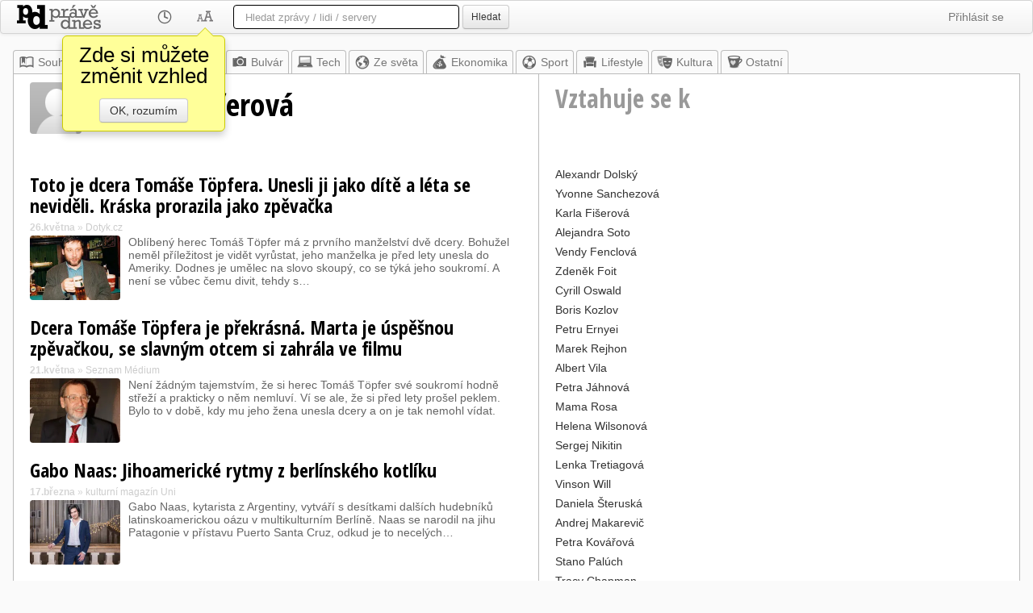

--- FILE ---
content_type: text/html; utf-8=;charset=UTF-8
request_url: https://pravednes.cz/TopferovaMarta.profil
body_size: 30939
content:
<!DOCTYPE html>
<html>



<head>
	<meta http-equiv="Content-Type" content="text/html; charset=UTF-8">
	<meta name="viewport" content="width=1024" />
	<meta http-equiv="X-UA-Compatible" content="IE=edge"/>
	<meta name="title" content="Marta Töpferová - Právě dnes" />
	<meta name="robots" content="all" />
	
	
	<meta property="og:title" content="Marta Töpferová - Právě dnes"/>
	<meta property="og:type" content="website"/>
	<meta property="og:url" content="http://pravednes.cz/TopferovaMarta.profil"/>
	<meta property="og:image" content="http://pravednes.cz/img/czlogo.png"/>
	<meta property="og:site_name" content="Právě dnes"/>
	
	<link type="image/ico" rel="icon" href="/img/favicon-cz.ico" />
	<link type="image/ico" rel="shortcut icon" href="/img/favicon-cz.ico" />
	
	<title>Marta Töpferová - Právě dnes</title>
	
	<base href="https://pravednes.cz/client/profil.jsp" />
	
<link rel="apple-touch-icon" sizes="76x76" href="/img/apple-touch-icon-76x76.png"/>
<link rel="apple-touch-icon" sizes="120x120" href="/img/apple-touch-icon-120x120.png"/>
<link rel="apple-touch-icon" sizes="152x152" href="/img/apple-touch-icon-152x152.png"/>
<link rel="apple-touch-icon" sizes="167x167" href="/img/apple-touch-icon-167x167.png"/>
<link rel="apple-touch-icon" sizes="180x180" href="/img/apple-touch-icon-180x180.png"/>




	<link href="bootstrap/white/bootstrap.css" rel="StyleSheet" type="text/css"/>
	
	<link rel="StyleSheet" href="css/news.css.jsp" type="text/css" />
	<script type="text/javascript" src="https://ajax.googleapis.com/ajax/libs/jquery/1.8.2/jquery.min.js"></script>
	<script src="https://code.jquery.com/ui/1.9.2/jquery-ui.js"></script>
	<script type="text/javascript" src="bootstrap/js/bootstrap.min.js"></script>
	<script type="text/javascript" src="js/jquery.mousewheel.min.js"></script>
	<script type="text/javascript">
	   WebFontConfig = {
	     google: { families: [ 'Open+Sans+Condensed:300,300italic,700:latin,latin-ext' ] }
	   };
	   (function() {
	     var wf = document.createElement('script');
	     wf.src = ('https:' == document.location.protocol ? 'https' : 'http') +
	       '://ajax.googleapis.com/ajax/libs/webfont/1/webfont.js';
	     wf.type = 'text/javascript';
	     wf.async = 'true';
	     var s = document.getElementsByTagName('script')[0];
	     s.parentNode.insertBefore(wf, s);
	   })();
	</script>

	
	<script>
	currentObject = 'TopferovaMarta';
	currentMaxIdToken = '130900591';
	
	
var whatsUpTimer;
$(document).ready(function(){
	whatsUpTimer = setInterval(function(){whatsUp();}, 60000);
});

	

$(document).ready(function(){
	hookNewsLinks();
});

var bubbleOpen = false;
var bubbleLocked = false;
var justClicked = false;
var closeTimer = 0;
var changeTimer = 0;
var openTimer = 0;
var BUBBLE_CHANGE_DELAY = 300;
var	BUBBLE_DELAY = 1500;
var	BUBBLE_CLOSE_DELAY = 400;
var bubbleLonging = 1;
var LINK_PREFIX = "nlb_";
var linkInBubble;

function showBubble(ln)
{
	if (!bubbleOpen)
	{
		setBubbleContentAndPosition(ln, function() { $('#bubble').fadeIn(500); })
   		bubbleOpen = true;
   		openTimer = 0;
   		linkInBubble = ln;
	}
}

function hideBubble()
{
	if (bubbleOpen)
	{
		bubbleOpen = false;
		closeTimer = 0;
   		if (linkInBubble != null)
   		{
   			linkInBubble = null;
   		}
   		$('#bubble').fadeOut(500);
		bubbleLonging = 1;
	}
}

function changeBubble(newLn)
{
	if (bubbleOpen && linkInBubble != newLn)
	{
		linkInBubble = newLn;
		setBubbleContentAndPosition(newLn);
		bubbleLonging = 1;
	}
}

	
// getPageScroll() by quirksmode.com
function getPageScroll() {
    var xScroll, yScroll;
    if (self.pageYOffset) {
      yScroll = self.pageYOffset;
      xScroll = self.pageXOffset;
    } else if (document.documentElement && document.documentElement.scrollTop) {
      yScroll = document.documentElement.scrollTop;
      xScroll = document.documentElement.scrollLeft;
    } else if (document.body) {// all other Explorers
      yScroll = document.body.scrollTop;
      xScroll = document.body.scrollLeft;
    }
    return {x: xScroll, y: yScroll};
}

// Adapted from getPageSize() by quirksmode.com
function getWindowDimensions() {
    var windowWidth
    var windowHeight
    if (self.innerHeight) { // all except Explorer
      windowHeight = self.innerHeight;
      windowWidth = self.innerWidth;
    } else if (document.documentElement && document.documentElement.clientHeight) {
      windowHeight = document.documentElement.clientHeight;
      windowWidth = document.documentElement.clientWidth;
    } else if (document.body) { // other Explorers
      windowHeight = document.body.clientHeight;
      windowWidth = document.body.clientWidth;
    }
    return {width: windowWidth, height: windowHeight};
}

function setBubbleContentAndPosition(link, callback)
{
	var qlink = $('#'+link.getAttribute("id"));
	var linkPos = qlink.offset();
	var height = qlink.height();
	var width = qlink.width();
	var wsize = getWindowDimensions();
	var wscroll = getPageScroll();
	// get link position on the screen
	var lnTop = linkPos.top-wscroll.y;
	var lnLeft = linkPos.left-wscroll.x;
	var lnBottom = lnTop+height;
	var lnRight = lnLeft+width;
	var tooTop = 60;
	var tooBottom = wsize.height - tooTop;
	// recommend position
	var putLeft = false;
	var putTop = false;
	var bubblePosition;
	if (lnTop < tooTop) bubblePosition = "bottom";
	else if (lnBottom > tooBottom) bubblePosition = "top";
	else if (lnLeft>(wsize.width-lnRight)) bubblePosition = "left";
	else bubblePosition = "right";
	
	var hid = headlineId(link);
	
	jQuery.ajax('ajax.jsp?a=getHeadlineInfo&id='+hid).done(function(data){
		var	retObj = jQuery.parseJSON( data );
		var bb = $('#bubble');
		bb.removeClass("top left bottom right");
		bb.addClass(bubblePosition);
		bb.html("<div class='arrow'></div>"+
				"<div class='popPerex'>"+
				(retObj.hasImage ? "<img src='/tnail?h="+hid+"' class='tnail popImage'>":"")+
				"<b>"+retObj.pubInfo+"</b> &bull; "+
				retObj.description+"</div>");
		
		var bbh = bb.height();
		var bbw = bb.width();
		var bel = document.getElementById("bubble");
		if (bubblePosition=='bottom')
		{
			bel.style.left = (linkPos.left+((width - bbw)/2))+"px";
			bel.style.top = (linkPos.top+height)+"px";
		}
		else if (bubblePosition=='top')
		{
			bel.style.left = (linkPos.left+((width - bbw)/2))+"px";
			bel.style.top = (linkPos.top-bbh)+"px";
		}
		else if (bubblePosition=='left')
		{
			bel.style.left = (linkPos.left-bbw-5)+"px";
			bel.style.top = (linkPos.top+((height - bbh)/2))+"px";
		}
		else if (bubblePosition=='right')
		{
			bel.style.left = (linkPos.left+width)+"px";
			bel.style.top = (linkPos.top+((height - bbh)/2))+"px";
		}
		if (callback) callback(link);
	});
}

function headlineId(anchor)
{
	if (!anchor) return 0;
	var	id = anchor.getAttribute("id");
	if (!id || id.length == 0) return 0;
	if (id.indexOf(LINK_PREFIX) == 0)
	{
		var idpar = id.substring(4);
		var _idx = idpar.indexOf("_");
		if (_idx>0) idpar = idpar.substring(0, _idx);
		return parseInt(idpar);
	}
	return 0;
}

function hookNewsLinks()
{
	var linx = $('.newsLink');
	linx.mouseenter(function(evt){
		var elm = evt.target;
		var hd = headlineId(elm);
		if (hd == 0) { return; }	// not headline link
		// entering link
		if (bubbleOpen)
		{
			if (closeTimer != 0)
			{
				clearTimeout(closeTimer);
				closeTimer = 0;
			}
			if (!bubbleLocked) changeTimer = setTimeout(function() { changeBubble(elm); }, bubbleLonging * BUBBLE_CHANGE_DELAY);
		}
		else openTimer = setTimeout(function() { showBubble(elm); }, BUBBLE_DELAY);
	});
	linx.mouseleave(function(evt){
		var elm = evt.target;
		var hd = headlineId(elm);
		if (hd == 0) return;	// not headline link
		// leaving link
		if (changeTimer != 0)
		{
			clearTimeout(changeTimer);
			changeTimer = 0;
		}
		if (bubbleOpen)
		{
			if (!bubbleLocked && !justClicked) closeTimer = setTimeout(function() { hideBubble(elm); }, bubbleLonging * BUBBLE_CLOSE_DELAY);
		}
		else
		{
			if (openTimer != 0)
			{
				clearTimeout(openTimer);
				openTimer = 0;
			}
		}
		justClicked = false;
	});
}

	
	
	
	$(document).ready(function(){
	});
	
	function whatsUp()
	{
		jQuery.ajax('ajax.jsp?a=whatsUpProfil&object='+currentObject+'&token='+currentMaxIdToken).done(function(data){
			var	retObj = jQuery.parseJSON( data );
			if (retObj.object == currentObject && retObj.forToken == currentMaxIdToken && retObj.count > 0)
			{
				$('#freshNewsNumber').html(retObj.count);
				$('#freshNewsContainer').fadeIn(1000);
			}				
		});
	}
	</script>
	<style>
		.odesc {
			font-size: 20px;
			color: #666;
			margin-left: 1em;
		}
	</style>
</head>
<body>


	
	<script>
	$(document).ready(function() {
		initSuggester("q");
	});
	
	var RES = new Array();
	RES['sources'] = "Zpravodajské zdroje";
	RES['people'] = "Osobnosti";

	var	suggField = null;
var rows = 0;
var actions = null;
var selrow = -1;
var lastQuery = "";

function initSuggester(fieldID)
{
	if (suggField != null) return;
	suggField = fieldID;
	var	fld = $('#'+fieldID);
	if (fld)
	{
		fld.keyup(function(event) { sgKeyUp(event); });
		fld.keydown(function(event) { return sgKeyDown(event); });
		fld.keypress(function(event) { sgKeyPress(event); });
		fld.blur(function(event) {
			setTimeout(function(){ hideSuggestions(); }, 200);
			return true; });
		fld.focus(function(event) { lastQuery=""; sgKeyUp(event); });
		fld.after('<div class="suggestions" id="sg_'+fieldID+'"></div>');
	}
}


function displaySuggestions(groupArray)
{
	var scont = $('#sg_'+suggField);
	scont.empty();
	selrow = -1;
	rows = 0;
	actions = new Array();
	for (var i = 0; i < groupArray.length; i++)
	{
		var gdata = groupArray[i].data;
		var html;
		if (gdata.length > 0)
		{
			html = "<div id=\"sgGroupRow"+i+"\" class=\"sgGroupRow\">"+RES[groupArray[i].group]+"</div>";
			scont.append(html);
		}
		
		for (var j = 0; j < gdata.length; j++)
		{
			var	item = gdata[j];
			html = "<div id=\"sgRow"+rows+"\" class=\"sgRow\" onmouseover=\"selectRow("+rows+");\" onclick=\"doAction("+rows+");return false;\">";
			if (item.type=="s")
			{
				if (item.icon) html += "<div class=\"sgSIcon\" style=\"background-image:url(/sicn/"+item.icon+");\"></div>";
				html += "<div class=\"sgSTitle\">"+item.title+"</div>";
				if (item.description != null && item.description.length>0) {
					html += "<div class=\"sgSDesc\">"+item.description+"</div>";
				}
				/* if (item.icon) html += "<div class=\"sgSIcon\"><img src=\"/sicn/"+item.icon+"\"></div>";
				html += "<div class=\"sgSTitle\">"+item.title+"</div>";
				if (item.description != null && item.description.length>0) {
					html += "<div class=\"sgSDesc\">"+item.description+"</div>";
				}*/
			}
			else // ontology
			{
				html += "<div class=\"sgOIcon\"><img src=\"/omedia?i="+item.id+"\"></div>";
				html += "<div class=\"sgOTitle\">"+item.title+"</div>";
				html += "<div class=\"sgODesc\">";
				if (item.description != null && item.description.length>0) html += item.description;
				else html += "&nbsp;";
				html += "</div>";
			}
			
			
			html += "</div>";
			scont.append(html);
			rows++;
			actions.push(item.action);
		}
	}
	scont.show();
	// set position
	var	fld = $('#'+suggField);
	var suggPos = fld.offset();
	suggPos.top += fld.outerHeight()+5;
	scont.offset(suggPos);
	scont.width(fld.outerWidth()-2);
}

function hideSuggestions()
{
	var scont = $('#sg_'+suggField);
	scont.hide();
	rows = 0;
	selrow = -1;
	scont.empty();
}


function sgKeyUp(event) {
	var cval = $('#'+suggField).val().trim();
	if (cval == lastQuery) return;	// already sent
	if (cval.length < 2)
	{
		hideSuggestions();
		return;
	}
	
	lastQuery = cval;
	jQuery.ajax('ajax.jsp?a=suggest&q='+encodeURIComponent(cval)).done(function(data){
		var	retObj = jQuery.parseJSON( data );
		displaySuggestions(retObj.groups);
	});
}

function selectRow(rownum)
{
	if (selrow >= 0) $('#sgRow'+selrow).removeClass("selrow");
	$('#sgRow'+rownum).addClass("selrow");
	selrow = rownum;
}

function doAction(itemIdx)
{
	window.location = actions[itemIdx];
}

function sgKeyDown(e) {
	if (rows == 0) return true;	// nothing to select
	
	if (e.keyCode == 38 /* UP */) { 
		if (selrow <= 0) selectRow(rows-1);
		else selectRow(selrow-1);
		return false;
    }
	else if (e.keyCode == 40 /* DOWN */) { 
		if (selrow >= (rows-1)) selectRow(0);
		else selectRow(selrow+1);
		return false;
    }
	else if (e.keyCode == 13 /* ENTER */) {	
		if (selrow < 0) return true;
		doAction(selrow);
		return false;
    }
}

function sgKeyPress(event) {
	
}
	</script>
	<div class="navbar">
		<div class="navbar-inner">
		
		
		<ul class="nav">
			
			<li style="padding:0px;"><a href="../top.news" style="padding:0px; padding-top: 5px;padding-right:54px;"><img src="img/white/czlogo.png" style="display:block; height:30px;width:104px;" alt="Právě dnes"/></a></li>
			
			<li class="dropdown">
				<a href="#" class="dropdown-toggle" data-toggle="dropdown"><img src="img/white/clock.png" style="height:20px;width:20px;display:block"/></a>
				
				
				<ul class="dropdown-menu">
					<li><a href="../filter.page?h=2"><span style="visibility:hidden;">&#10003; </span>Za poslední 2 hodiny</a></li>
					<li><a href="../filter.page?h=4"><span style="visibility:hidden;">&#10003; </span>Poslední 4 hodiny</a></li>
					<li><a href="../filter.page?h=6"><span style="visibility:hidden;">&#10003; </span>Posledních 6 hodin</a></li>
					<li><a href="../filter.page?h=12"><span style="visibility:hidden;">&#10003; </span>Posledních 12 hodin</a></li>
					<li><a href="../filter.page?h=24"><span style="visibility:hidden;">&#10003; </span>Poslední den</a></li>
					<li><a href="../filter.page?h=48"><span style="visibility:hidden;">&#10003; </span>Poslední 2 dny</a></li>
					<li><a href="../filter.page?h=96"><span style="visibility:hidden;">&#10003; </span>Poslední 4 dny</a></li>
					<li><a href="../filter.page?h=0"><span style="visibility:hidden;">&#10003; </span>Bez časového omezení</a></li>
					<li class="divider"></li>
					<li><a href="../filter.page?h=-1">&#10003; Automaticky</a></li>
				</ul>
			</li>
			<li class="dropdown">
				<a href="#" class="dropdown-toggle" data-toggle="dropdown"
					onclick="$('.menu-warning').css('display', 'none');"
				><img src="img/white/skin.png" style="height:20px;width:20px;display:block"/></a>
				<ul class="dropdown-menu">
					<li><a href="../skin.page?l=compact">Bez obrázků</a></li>
					<li><a href="../skin.page?l=enhanced">S obrázky</a></li>
					
					<li class="divider"></li>
					<li><a href="../skin.page?c=white"><img src="img/skin-white.png" style="height:20px;width:20px"> Noviny</a></li>
					<li><a href="../skin.page?c=sepia"><img src="img/skin-sepia.png" style="height:20px;width:20px"> Sépie</a></li>
					<li><a href="../skin.page?c=black"><img src="img/skin-black.png" style="height:20px;width:20px"> Černé</a></li>
					<li><a href="../skin.page?c=console"><img src="img/skin-console.png" style="height:20px;width:20px"> Konzole</a></li>
					<li><a href="../skin.page?c=blue"><img src="img/skin-blue.png" style="height:20px;width:20px"> Modré</a></li>
					<li class="divider"></li>
					<li><a href="../skin.page?n=left">Navigace vlevo</a></li>
					<li><a href="../skin.page?n=top">Navigace nahoře</a></li>
					<li class="divider"></li>
					<li><a href="../skin.page?f=1">&#10003; 3 hlavní zprávy</a></li>
					<li><a href="../skin.page?t=1"><span style="visibility:hidden;">&#10003; </span>Populární</a></li>
					<li><a href="../skin.page?o=1">&#10003; Píše se o</a></li>
					
					<li><a href="../skin.page?b=1">&#10003; Náhledová bublina</a></li>
					
				</ul>
				<div class="menu-warning">
					<div>Zde si můžete změnit vzhled</div>
					<a href="#" class="btn" onclick="$('.menu-warning').css('display', 'none'); return false;">OK, rozumím</a>
				</div>
			</li>
		</ul>
		<form class="navbar-search" action="/search.page">
			
			<input type="text" name="q" id="q" autocomplete="off" class="search-query" placeholder='Hledat zprávy / lidi / servery'
				 style="width:250px"
				>
			<button type="submit" id="searchSubmitButton" class="btn btn-small">Hledat</button>
		</form>
		
		<ul class="nav pull-right">
			<li class="dropdown">
				<a href="../login.page" class="dropdown-toggle" data-toggle="dropdown">Přihlásit se</a>
				<ul class="dropdown-menu">
					<li><a href="../login.page"><img src="img/login.png" style="height:20px;width:20px" align="absmiddle"/> Přihlásit</a></li>
					<li><a href="../register.page"><img src="img/_.png" style="height:20px;width:20px" align="absmiddle"/> Založit účet</a></li>
				</ul>
			</li>
		</ul>
		
		<ul class="nav pull-right">
		</ul>
		</div>
	</div>


	
	
	
	<div class="layoutContainer">
		
			
<div id="freshNewsContainer"><a id="freshNews" href="../TopferovaMarta.news?markFrom=130900591">
	<div id="freshNewsNumber">15</div>
	<div class="freshNewsWarning"><b>nových článků</b> - klikněte pro zobrazení</div>
</a></div>
<div class="topNav"><ul class="topNavRow"><li><a href="../top.news" class="topnews"><img src="img/white/index.png" width="20" height="20"/>Souhrn</a></li><li><a href="/@.news" class="mynews"><img src="img/white/star.png"/>Moje</a></li><li><a href="../home.news" style="color:#777777"><img src="img/white/czhome.png"/>Z domova</a></li><li><a href="../bulvar.news" style="color:#777777"><img src="img/white/bulvar.png"/>Bulvár</a></li><li><a href="../tech.news" style="color:#777777"><img src="img/white/tech.png"/>Tech</a></li><li><a href="../world.news" style="color:#777777"><img src="img/white/world.png"/>Ze světa</a></li><li><a href="../ekonomika.news" style="color:#777777"><img src="img/white/ekonomika.png"/>Ekonomika</a></li><li><a href="../dsport.news" style="color:#777777"><img src="img/white/sport.png"/>Sport</a></li><li><a href="../lifestyle.news" style="color:#777777"><img src="img/white/lifestyle.png"/>Lifestyle</a></li><li><a href="../kultura.news" style="color:#777777"><img src="img/white/kultura.png"/>Kultura</a></li><li><a href="../other.news" style="color:#777777"><img src="img/white/other.png"/>Ostatní</a></li></ul></div>


		
		<div class="contentArea">
			
			
			<table border="0" cellpadding="0" cellspacing="0" style="width:100%">
				<tr>
					
					<td class="profilTitle" style="width: 650px"><h1><img src="/omedia?i=TopferovaMarta" width="64" height="64" border="0" class="oAvatar"/> Marta Töpferová</h1></td>
					<td class="profilTitle profilSide"><h2>Vztahuje se k</h2></td>
				</tr>
				<tr>
					<td class="profil">
						
						























<div class="searchResult"><h2><a class="newsLinkSearch" href="/click?id=130900591" id="nlb_130900591" target="_blank">Toto je dcera Tomáše Töpfera. Unesli ji jako dítě a léta se neviděli. Kráska prorazila jako zpěvačka</a></h2><div class="sourceInfo"><b>26.května</b> &raquo; <a href="/dotyk.source">Dotyk.cz</a></div><div class="newsPerex"><img class="tnail" src="/tnail?h=130900591" target="_blank"><div class="perexWithThumb">Oblíbený herec Tomáš Töpfer má z prvního manželství dvě dcery. Bohužel neměl příležitost je vidět vyrůstat, jeho manželka je před lety unesla do Ameriky. Dodnes je umělec na slovo skoupý, co se týká jeho soukromí. A není se vůbec čemu divit, tehdy s…</div></div><div class="clr"></div></div><div class="searchResult"><h2><a class="newsLinkSearch" href="/click?id=130815882" id="nlb_130815882" target="_blank">Dcera Tomáše Töpfera je překrásná. Marta je úspěšnou zpěvačkou, se slavným otcem si zahrála ve filmu</a></h2><div class="sourceInfo"><b>21.května</b> &raquo; <a href="/medium-seznam.source">Seznam Médium</a></div><div class="newsPerex"><img class="tnail" src="/tnail?h=130815882" target="_blank"><div class="perexWithThumb">Není žádným tajemstvím, že si herec Tomáš Töpfer své soukromí hodně střeží a prakticky o něm nemluví. Ví se ale, že si před lety prošel peklem. Bylo to v době, kdy mu jeho žena unesla dcery a on je tak nemohl vídat.</div></div><div class="clr"></div></div><div class="searchResult"><h2><a class="newsLinkSearch" href="/click?id=129774510" id="nlb_129774510" target="_blank">Gabo Naas: Jihoamerické rytmy z berlínského kotlíku</a></h2><div class="sourceInfo"><b>17.března</b> &raquo; <a href="/magazinuni.source">kulturní magazín Uni</a></div><div class="newsPerex"><img class="tnail" src="/tnail?h=129774510" target="_blank"><div class="perexWithThumb">Gabo Naas, kytarista z Argentiny, vytváří s desítkami dalších hudebníků latinskoamerickou oázu v multikulturním Berlíně. Naas se narodil na jihu Patagonie v přístavu Puerto Santa Cruz, odkud je to necelých&hellip;</div></div><div class="clr"></div></div><div class="searchResult"><img class="tnail" src="/tnail?h=129372745" target="_blank"><div class="tnailAndTitle"><h2><a class="newsLinkSearch" href="/click?id=129372745" id="nlb_129372745" target="_blank">Víkendové tipy pro Vysočinu:</a></h2><div class="sourceInfo"><b>20.února</b> &raquo; <a href="/rozhlas-vysocina.source">Český rozhlas Vysočina</a></div></div><div class="clr"></div></div><div class="searchResult"><h2><a class="newsLinkSearch" href="/click?id=129086683" id="nlb_129086683" target="_blank">Latinská Amerika očima Marty Töpferové</a></h2><div class="sourceInfo"><b>6.února</b> &raquo; <a href="/magazinuni.source">kulturní magazín Uni</a></div><div class="newsPerex"><img class="tnail" src="/tnail?h=129086683" target="_blank"><div class="perexWithThumb">Ne každá česká zpěvačka by dokázala to, co Marta Töpferová. Ta nejprve natočila šest vřele přijatých alb v té nejtvrdší muzikantské konkurenci v New Yorku. Až poté se představila českému&hellip;</div></div><div class="clr"></div></div><div class="searchResult"><h2><a class="newsLinkSearch" href="/click?id=128072868" id="nlb_128072868" target="_blank">Aleš Opekar představuje výběr nejzajímavějších nahrávek z oblasti world music za rok 2024</a></h2><div class="sourceInfo"><b>20.prosince</b> &raquo; <a href="/rozhlas-vltava.source">ČRo 3  Vltava</a></div><div class="newsPerex"><img class="tnail" src="/tnail?h=128072868" target="_blank"><div class="perexWithThumb">Aleš Opekar nabízí výběr nahrávek z oblasti world music, které ho v roce 2024 nejvíce oslovily. Zazní umělci z Alžíru, Maroka, Itálie i domácí spolupráce.</div></div><div class="clr"></div></div><div class="searchResult"><h2><a class="newsLinkSearch" href="/click?id=127493376" id="nlb_127493376" target="_blank">Sedmé nebe LIVE s Martou Töpferovou</a></h2><div class="sourceInfo"><b>25.listopadu</b> &raquo; <a href="/rozhlas-vltava.source">ČRo 3  Vltava</a></div><div class="newsPerex"><img class="tnail" src="/tnail?h=127493376" target="_blank"><div class="perexWithThumb">Zpěvačka nejprve natočila pět vřele přijatých alb v té nejtvrdší muzikantské konkurenci v osmimilionovém New Yorku a až poté se představila českému publiku.</div></div><div class="clr"></div></div><div class="searchResult"><h2><a class="newsLinkSearch" href="/click?id=127490628" id="nlb_127490628" target="_blank">Sedmé nebe s Martou Töpferovou LIVE</a></h2><div class="sourceInfo"><b>25.listopadu</b> &raquo; <a href="/rozhlas-vltava.source">ČRo 3  Vltava</a></div><div class="newsPerex"><img class="tnail" src="/tnail?h=127490628" target="_blank"><div class="perexWithThumb">Zpěvačka nejprve natočila pět vřele přijatých alb v té nejtvrdší muzikantské konkurenci v osmimilionovém New Yorku a až poté se představila českému publiku.</div></div><div class="clr"></div></div><div class="searchResult"><h2><a class="newsLinkSearch" href="/click?id=127249896" id="nlb_127249896" target="_blank">To nejlepší Pink Floyd v Praze 11</a></h2><div class="sourceInfo"><b>14.listopadu</b> &raquo; <a href="/prazskypatriot.source">Pražský patriot</a></div><div class="newsPerex"><img class="tnail" src="/tnail?h=127249896" target="_blank"><div class="perexWithThumb">To nejlepší z legendárních Pink Floyd v jediné show osmičlenné kapely Czech Floyd v sobotu 16. listopadu od 20 hodin v Jihoměstském pivovaru.</div></div><div class="clr"></div></div><div class="searchResult"><h2><a class="newsLinkSearch" href="/click?id=127219400" id="nlb_127219400" target="_blank">Pozvánka na komentovanou prohlídku do Skleňáku</a></h2><div class="sourceInfo"><b>13.listopadu</b> &raquo; <a href="/prazskypatriot.source">Pražský patriot</a></div><div class="newsPerex">Autor aktuální výstavy v Galerii Skleňák Jan Fabián zve veřejnost na komentovanou prohlídku ve čtvrtek 14. listopadu od 17:30 do 19:30 hodin.</div><div class="clr"></div></div><div class="searchResult"><h2><a class="newsLinkSearch" href="/click?id=127094418" id="nlb_127094418" target="_blank">Výstava: Velký třesk! Zrození prvních československých náramkových hodinek</a></h2><div class="sourceInfo"><b>7.listopadu</b> &raquo; <a href="/prazskypatriot.source">Pražský patriot</a></div><div class="newsPerex">Výstava „Velký třesk! Zrození prvních československých náramkových hodinek“ připomíná mimořádný triumf domácího průmyslu, vznik prototypu prvních československých hodinek Spartak a jejich zavedení do průmyslové výroby v Novém Městě nad Metují pod zn…</div><div class="clr"></div></div><div class="searchResult"><h2><a class="newsLinkSearch" href="/click?id=127060089" id="nlb_127060089" target="_blank">Praha 6 zve na koncert Marty Töpferové</a></h2><div class="sourceInfo"><b>6.listopadu</b> &raquo; <a href="/prazskypatriot.source">Pražský patriot</a></div><div class="newsPerex"><img class="tnail" src="/tnail?h=127060089" target="_blank"><div class="perexWithThumb">V pátek 15. listopadu se od 19 hodin koná koncert Marty Töpferové a křest jejího nového alba Sombras – Stíny.</div></div><div class="clr"></div></div>
					</td>
					<td class="profilSide">
						<div class="relation">
									<a href="/DolskyAlexandr.profil">Alexandr Dolský</a>
									
								</div><div class="relation">
									<a href="/SanchezovaYvonne.profil">Yvonne Sanchezová</a>
									
								</div><div class="relation">
									<a href="/FiserovaKarla.profil">Karla Fišerová</a>
									
								</div><div class="relation">
									<a href="/SotoAlejandra.profil">Alejandra Soto</a>
									
								</div><div class="relation">
									<a href="/FenclovaVendy.profil">Vendy Fenclová</a>
									
								</div><div class="relation">
									<a href="/FoitZdenek.profil">Zdeněk Foit</a>
									
								</div><div class="relation">
									<a href="/OswaldCyrill.profil">Cyrill Oswald</a>
									
								</div><div class="relation">
									<a href="/KozlovBoris.profil">Boris Kozlov</a>
									
								</div><div class="relation">
									<a href="/ErnyeiPetru.profil">Petru Ernyei</a>
									
								</div><div class="relation">
									<a href="/RejhonMarek.profil">Marek Rejhon</a>
									
								</div><div class="relation">
									<a href="/VilaAlbert.profil">Albert Vila</a>
									
								</div><div class="relation">
									<a href="/JahnovaPetra.profil">Petra Jáhnová</a>
									
								</div><div class="relation">
									<a href="/RosaMama.profil">Mama Rosa</a>
									
								</div><div class="relation">
									<a href="/WilsonovaHelena.profil">Helena Wilsonová</a>
									
								</div><div class="relation">
									<a href="/NikitinSergej.profil">Sergej Nikitin</a>
									
								</div><div class="relation">
									<a href="/TretiagovaLenka.profil">Lenka Tretiagová</a>
									
								</div><div class="relation">
									<a href="/WillVinson.profil">Vinson Will</a>
									
								</div><div class="relation">
									<a href="/SteruskaDaniela.profil">Daniela Šteruská</a>
									
								</div><div class="relation">
									<a href="/MakarevicAndrej.profil">Andrej Makarevič</a>
									
								</div><div class="relation">
									<a href="/KovarovaPetra.profil">Petra Kovářová</a>
									
								</div><div class="relation">
									<a href="/PaluchStano.profil">Stano Palúch</a>
									
								</div><div class="relation">
									<a href="/ChapmanTracy.profil">Tracy Chapman</a>
									
								</div><div class="relation">
									<a href="/BartekMojmir.profil">Mojmír Bártek</a>
									
								</div><div class="relation">
									<a href="/SindelarOndrej.profil">Ondřej Šindelář</a>
									
								</div><div class="relation">
									<a href="/FischbacherWalter.profil">Walter Fischbacher</a>
									
								</div><div class="relation">
									<a href="/CepickyLeos.profil">Leoš Čepický</a>
									
								</div><div class="relation">
									<a href="/KozlerRobert.profil">Robert Kozler</a>
									
								</div><div class="relation">
									<a href="/BartosJuraj.profil">Juraj Bartoš</a>
									
								</div><div class="relation">
									<a href="/TobiasEgon.profil">Egon Tobiáš</a>
									
								</div><div class="relation">
									<a href="/IssaSalim.profil">Salim Issa</a>
									
								</div>
						<p>
<script async src="https://pagead2.googlesyndication.com/pagead/js/adsbygoogle.js?client=ca-pub-4806260146558015"
	crossorigin="anonymous"></script>
<!-- PD-index -->
<ins class="adsbygoogle"
	style="display:block"
	data-ad-client="ca-pub-4806260146558015"
	data-ad-slot="1999239135"
	data-ad-format="auto"
	data-full-width-responsive="true"></ins>
<script>
	(adsbygoogle = window.adsbygoogle || []).push({});
</script></p>
					</td>
				</tr>
			</table>
			<!-- +1 ms: ontology loaded
+13 ms: headlines loaded
+28 ms: relations loaded
 -->
		
		

<div class="footerContainer">
<div>Tato informační stránka o <b>Marta Töpferová</b> zobrazuje poslední internetové
články, ve kterých se výraz &quot;Marta Töpferová&quot; vyskytuje. Výsledný seznam není redigován.</div>
<address>
	&copy; 2000-2025 <strong>ANNECA s.r.o.</strong>,
	Klíšská 977/77,
	400 01 Ústí nad Labem,
	
	<span style="white-space:nowrap">Email: <a href="mailto:info@pravednes.cz">info@pravednes.cz</a>,
	Twitter: <a href="https://twitter.com/pravednes">@pravednes</a></span>
</address>
<ul class="submenu">
  <li><a href="/top.news?version=mobile">Mobilní</a></li>
  <li><a href="/top.news?version=tablet">Tablet</a></li>
  <li>|</li>
  
</ul>
</div>
		</div> 
	</div> 
	

<script type="text/javascript">

  var _gaq = _gaq || [];
  _gaq.push(['_setAccount', 'UA-86838-7']);
  _gaq.push(['_trackPageview']);

  (function() {
    var ga = document.createElement('script'); ga.type = 'text/javascript'; ga.async = true;
    ga.src = ('https:' == document.location.protocol ? 'https://ssl' : 'http://www') + '.google-analytics.com/ga.js';
    var s = document.getElementsByTagName('script')[0]; s.parentNode.insertBefore(ga, s);
  })();

</script>

</body>

</html>

--- FILE ---
content_type: text/html; charset=utf-8
request_url: https://www.google.com/recaptcha/api2/aframe
body_size: 269
content:
<!DOCTYPE HTML><html><head><meta http-equiv="content-type" content="text/html; charset=UTF-8"></head><body><script nonce="9oF90QNnI7Ir8jo8gl7hZw">/** Anti-fraud and anti-abuse applications only. See google.com/recaptcha */ try{var clients={'sodar':'https://pagead2.googlesyndication.com/pagead/sodar?'};window.addEventListener("message",function(a){try{if(a.source===window.parent){var b=JSON.parse(a.data);var c=clients[b['id']];if(c){var d=document.createElement('img');d.src=c+b['params']+'&rc='+(localStorage.getItem("rc::a")?sessionStorage.getItem("rc::b"):"");window.document.body.appendChild(d);sessionStorage.setItem("rc::e",parseInt(sessionStorage.getItem("rc::e")||0)+1);localStorage.setItem("rc::h",'1763051504694');}}}catch(b){}});window.parent.postMessage("_grecaptcha_ready", "*");}catch(b){}</script></body></html>